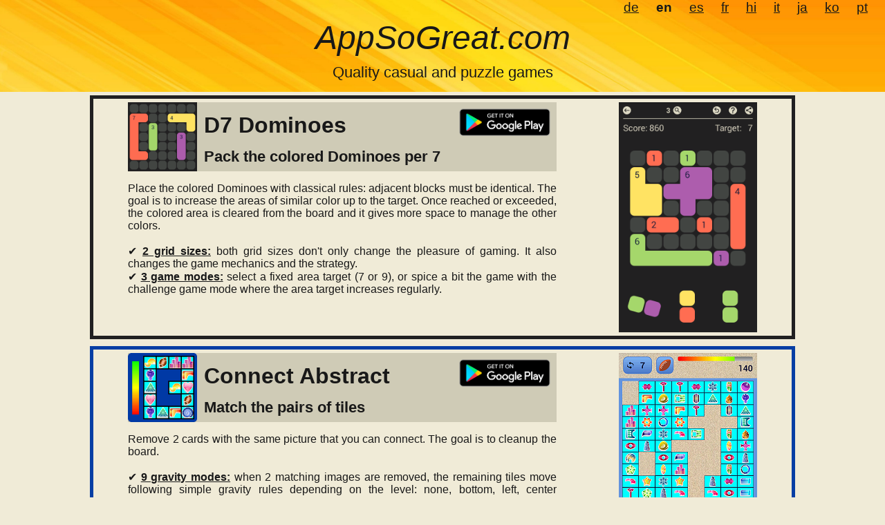

--- FILE ---
content_type: text/html
request_url: https://www.appsogreat.com/
body_size: 3490
content:
<!DOCTYPE html>
<html lang="en">
  <head>
    <!-- Global site tag (gtag.js) - Google Analytics -->
    <script async src="https://www.googletagmanager.com/gtag/js?id=G-095PZL2S7Y"></script>
    <script>
      window.dataLayer = window.dataLayer || [];
      function gtag(){dataLayer.push(arguments);}
      gtag('js', new Date());
      gtag('config', 'G-095PZL2S7Y');
    </script>
    
    <meta charset="utf-8" />
    <link rel="canonical" href="https://www.appsogreat.com/" />
    <link rel="alternate" href="https://www.appsogreat.com/lang/de/" hreflang="de" />
	<link rel="alternate" href="https://www.appsogreat.com/" hreflang="en" />
    <link rel="alternate" href="https://www.appsogreat.com/lang/es/" hreflang="es" />
    <link rel="alternate" href="https://www.appsogreat.com/lang/fr/" hreflang="fr" />
    <link rel="alternate" href="https://www.appsogreat.com/lang/hi/" hreflang="hi" />
    <link rel="alternate" href="https://www.appsogreat.com/lang/it/" hreflang="it" />
    <link rel="alternate" href="https://www.appsogreat.com/lang/ja/" hreflang="ja" />
    <link rel="alternate" href="https://www.appsogreat.com/lang/ko/" hreflang="ko" />
    <link rel="alternate" href="https://www.appsogreat.com/lang/pt/" hreflang="pt" />
    <link rel="alternate" href="https://www.appsogreat.com/" hreflang="x-default" />
    <title>Try the quality casual and puzzle games by AppSoGreat.com</title>
    <meta name="description" content="Find your new addictive games on AppSoGreat.com. Our puzzles and casual games for Android will enjoy the whole family. Try them now for Free!"/>
    <meta name="author" content="AppSoGreat.com" />

    <meta name="twitter:card" content="summary" />
    <meta name="twitter:site" content="@Appsogreat" />
    <meta property="og:title" content="Try new quality casual and puzzle games" />
    <meta property="og:description" content="Find here your new addictive games for Android. They will enjoy the whole family. Try them now for Free!" />
    <meta property="og:image" content="https://www.appsogreat.com/images/D7_dominoes_casual_game_icon_256px.png" />
    <meta property="fb:app_id" content="1712062542274572" />

    <meta name="viewport" content="width=device-width, initial-scale=1" />
    <link rel="stylesheet" href="css/style.css" />
    <script type='text/javascript' src='https://platform-api.sharethis.com/js/sharethis.js#property=5eee20ab1618590012a0e476&product=sticky-share-buttons&cms=website' async='async'></script>
    <!-- Le contenu référencé par les données structurées doit être visible par l'utilisateur. -->
    <script type="application/ld+json">
      [
        {
          "@context": "https://schema.org",
          "@type": "MobileApplication",
          "identifier": "FreeD7Dominoes",
          "name": "D7 Dominoes",
          "abstract": "Pack the colored Dominoes per 7",
          "description": "Place the colored Dominoes with classical rules: adjacent blocks must be identical. The goal is to increase the areas of similar color up to the target. Once reached or exceeded, the colored area is cleared from the board and it gives more space to manage the other colors.",
          "image": "https://www.appsogreat.com/images/D7_dominoes_casual_game_icon_256px.png",
          "screenshot": "https://www.appsogreat.com/images/D7_dominoes_casual_game_screenshot_w480px.png",
          "url": "https://play.google.com/store/apps/details?id=com.appsogreat.area.domino.free.release&referrer=utm_source%3Dappsogreat%26utm_medium%3Dwebsite",
          "operatingSystem": "ANDROID",
          "applicationCategory": "GameApplication",
          "applicationSubCategory": "Casual",
          "keywords": "free, game, casual, android",
          "isAccessibleForFree": true,
          "isFamilyFriendly": true,
          "aggregateRating": {
            "@type": "AggregateRating",
            "ratingValue": "5.0",
            "ratingCount": "47"
          },
          "offers": {
            "@type": "Offer",
            "price": "0",
            "priceCurrency": "USD"
          }
        },

        {
          "@context": "https://schema.org",
          "@type": "MobileApplication",
          "identifier": "FreeConnectAbstract",
          "name": "Connect Abstract",
          "abstract": "Match the pairs of tiles",
          "description": "Remove 2 cards with the same picture that you can connect. The goal is to cleanup the board.",
          "image": "https://www.appsogreat.com/images/connect_abstract_casual_game_icon_144px.png",
          "screenshot": "https://www.appsogreat.com/images/connect_abstract_casual_game_screenshot_w200px.png",
          "url": "https://play.google.com/store/apps/details?id=com.appsogreat.connect.paid.release&referrer=utm_source%3Dappsogreat%26utm_medium%3Dwebsite",
          "operatingSystem": "ANDROID",
          "applicationCategory": "GameApplication",
          "applicationSubCategory": "Casual",
          "keywords": "free, game, casual, matching, android",
          "isAccessibleForFree": true,
          "isFamilyFriendly": true,
          "aggregateRating": {
            "@type": "AggregateRating",
            "ratingValue": "4.4",
            "ratingCount": "433"
          },
          "offers": {
            "@type": "Offer",
            "price": "0",
            "priceCurrency": "USD"
          }
        },

        {
          "@context": "https://schema.org",
          "@type": "MobileApplication",
          "identifier": "FreeRubySquare",
          "name": "Ruby Square",
          "abstract": "Logical puzzle game (700 levels)",
          "description": "Rotate blocks of squares to match the targeted pattern. Do it in as few moves as possible, below the world average.",
          "image": "https://www.appsogreat.com/images/ruby_square_puzzle_game_icon_144px.png",
          "screenshot": "https://www.appsogreat.com/images/ruby_square_puzzle_game_screenshot_w480px.png",
          "url": "https://play.google.com/store/apps/details?id=com.appsogreat.rubysquare.release&referrer=utm_source%3Dappsogreat%26utm_medium%3Dwebsite",
          "operatingSystem": "ANDROID",
          "applicationCategory": "GameApplication",
          "applicationSubCategory": "Puzzle",
          "keywords": "free, game, puzzle, casual, android",
          "isAccessibleForFree": true,
          "isFamilyFriendly": true,
          "aggregateRating": {
            "@type": "AggregateRating",
            "ratingValue": "5.0",
            "ratingCount": "92"
          },
          "offers": {
            "@type": "Offer",
            "price": "0",
            "priceCurrency": "USD"
          }
        },

        {
          "@context": "https://schema.org",
          "@type": "MobileApplication",
          "identifier": "FreeSurfaceTrimino",
          "name": "Surface Trimino",
          "abstract": "Increase the colored area to clear the board",
          "description": "Place the colored Triminoes with classical rules: adjacent blocks must be identical. The goal is to increase the areas of similar color up to the target. Once reached or exceeded, the colored area is cleared from the board and it gives more space to manage the other colors.",
          "image": "https://www.appsogreat.com/images/surface_trimino_casual_game_icon_256px.png",
          "screenshot": "https://www.appsogreat.com/images/surface_trimino_casual_game_screenshot_w480px.png",
          "url": "https://play.google.com/store/apps/details?id=com.appsogreat.area.trimino.free.release&referrer=utm_source%3Dappsogreat%26utm_medium%3Dwebsite",
          "operatingSystem": "ANDROID",
          "applicationCategory": "GameApplication",
          "applicationSubCategory": "Casual",
          "keywords": "free, game, casual, android",
          "isAccessibleForFree": true,
          "isFamilyFriendly": true,
          "aggregateRating": {
            "@type": "AggregateRating",
            "ratingValue": "5.0",
            "ratingCount": "33"
          },
          "offers": {
            "@type": "Offer",
            "price": "0",
            "priceCurrency": "USD"
          }
        },

        {
          "@context": "https://schema.org",
          "@type": "MobileApplication",
          "identifier": "FreeConnectMonsters",
          "name": "Connect Monsters",
          "abstract": "Match the pairs of tiles",
          "description": "Remove 2 cards with the same picture that you can connect. The goal is to cleanup the board.",
          "image": "https://www.appsogreat.com/images/connect_monsters_casual_game_icon_144px.png",
          "screenshot": "https://www.appsogreat.com/images/connect_monsters_casual_game_screenshot_w200px.png",
          "url": "https://play.google.com/store/apps/details?id=com.appsogreat.connect.monster.paid.release&referrer=utm_source%3Dappsogreat%26utm_medium%3Dwebsite",
          "operatingSystem": "ANDROID",
          "applicationCategory": "GameApplication",
          "applicationSubCategory": "Casual",
          "keywords": "free, game, casual, matching, android",
          "isAccessibleForFree": true,
          "isFamilyFriendly": true,
          "aggregateRating": {
            "@type": "AggregateRating",
            "ratingValue": "4.7",
            "ratingCount": "185"
          },
          "offers": {
            "@type": "Offer",
            "price": "0",
            "priceCurrency": "USD"
          }
        }
      ]
    </script>
  </head>

  <body>
    <div id="page_wrapper">

      <header id="header">
        <nav id="nav_languages">
          <ul>
            <li><a href="./lang/de/">de</a></li>
            <li><a class="selected" href="#">en</a></li>
            <li><a href="./lang/es/">es</a></li>
            <li><a href="./lang/fr/">fr</a></li>
            <li><a href="./lang/hi/">hi</a></li>
            <li><a href="./lang/it/">it</a></li>
            <li><a href="./lang/ja/">ja</a></li>
            <li><a href="./lang/ko/">ko</a></li>
            <li><a href="./lang/pt/">pt</a></li>
          </ul>
        </nav>
        <p>AppSoGreat.com</p>
        <h1>Quality casual and puzzle games</h1>
      </header>
      

      <section id="D7">
        <div class="game_description">
          <div class="game_header">
            <a href="https://play.google.com/store/apps/details?id=com.appsogreat.area.domino.free.release&referrer=utm_source%3Dappsogreat%26utm_medium%3Dwebsite" target="_blank">
              <img class="game_icon" src="images/D7_dominoes_casual_game_icon_256px.png"
                alt="D7 dominoes - casual game - icon" title="Click to install D7"/>
            </a>
            <div class="game_titles">
              <h2>D7 Dominoes</h2>
              <h3>Pack the colored Dominoes per 7</h3>
              <div class="google_badge_container">
                <a href="https://play.google.com/store/apps/details?id=com.appsogreat.area.domino.free.release&referrer=utm_source%3Dappsogreat%26utm_medium%3Dwebsite" target="_blank">
                  <img class="google_badge" src="images/google_play_badge.png"
                    alt="Get D7 on Google Play" title="Click to install D7"/>
                </a>
              </div>
            </div>
          </div>
          <div class="game_text">
            <p>Place the <strong>colored Dominoes</strong> with classical rules: adjacent blocks must be identical.
              The goal is to increase the areas of similar color up to the target.
              Once reached or exceeded, the colored area is cleared from the board and it gives more space to manage the other colors.
              <br><br>
              ✔ <em class="game_desc_subtitle">2 grid sizes:</em> both grid sizes don't only change the <strong>pleasure of gaming</strong>. It also changes the game mechanics and the <strong>strategy</strong>.<br>
              ✔ <em class="game_desc_subtitle">3 game modes:</em> select a fixed area target (7 or 9), or spice a bit the game with the <strong>challenge game mode</strong> where the area target increases regularly.</p>
          </div>
        </div>
        <div class="game_screenshot_container">
          <a href="https://play.google.com/store/apps/details?id=com.appsogreat.area.domino.free.release&referrer=utm_source%3Dappsogreat%26utm_medium%3Dwebsite" target="_blank">
            <img class="game_screenshot" src="images/D7_dominoes_casual_game_screenshot_w480px.png"
              alt="D7 dominoes - casual game - screenshot" title="Click to install D7"/>
          </a>
        </div>
      </section>

      
      <section id="connect_abstract">
        <div class="game_description">
          <div class="game_header">
            <a href="https://play.google.com/store/apps/details?id=com.appsogreat.connect.paid.release&referrer=utm_source%3Dappsogreat%26utm_medium%3Dwebsite" target="_blank">
              <img class="game_icon" src="images/connect_abstract_casual_game_icon_144px.png"
                alt="Connect Abstract - casual game - icon" title="Click to install Connect Abstract"/>
            </a>
            <div class="game_titles">
              <h2>Connect Abstract</h2>
              <h3>Match the pairs of tiles</h3>
              <div class="google_badge_container">
                <a href="https://play.google.com/store/apps/details?id=com.appsogreat.connect.paid.release&referrer=utm_source%3Dappsogreat%26utm_medium%3Dwebsite" target="_blank">
                  <img class="google_badge" src="images/google_play_badge.png"
                    alt="Get Connect Abstract on Google Play" title="Click to install Connect Abstract"/>
                </a>
              </div>
            </div>
          </div>
          <div class="game_text">
		    <p>Remove 2 cards with the same picture that you can connect. The goal is to cleanup the board.
              <br><br>
              ✔ <em class="game_desc_subtitle">9 gravity modes:</em> when 2 matching images are removed, the remaining tiles move following simple gravity rules depending on the level: none, bottom, left, center horizontal... Discover all of them.<br>
              ✔ <em class="game_desc_subtitle">2 themes: Abstract or Sport.</em> You can switch between them at any time. It is helpful to find the pairs when you are blocked.<br>
              ✔ <em class="game_desc_subtitle">With or without countdown:</em> you can play <strong>relax</strong> without the countdown, or try the <strong>time attack</strong> mode for more <strong>challenges</strong>.</p>
          </div>
        </div>
        <div class="game_screenshot_container">
          <a href="https://play.google.com/store/apps/details?id=com.appsogreat.connect.paid.release&referrer=utm_source%3Dappsogreat%26utm_medium%3Dwebsite" target="_blank">
            <img class="game_screenshot" src="images/connect_abstract_casual_game_screenshot_w200px.png"
              alt="Connect Abstract - casual game - screenshot" title="Click to install Connect Abstract"/>
          </a>
        </div>
      </section>


      <section id="ruby_square">
        <div class="game_description">
          <div class="game_header">
            <a href="https://play.google.com/store/apps/details?id=com.appsogreat.rubysquare.release&referrer=utm_source%3Dappsogreat%26utm_medium%3Dwebsite" target="_blank">
              <img class="game_icon" src="images/ruby_square_puzzle_game_icon_144px.png"
                alt="Ruby Square - casual game - icon" title="Click to install Ruby Square"/>
            </a>
            <div class="game_titles">
              <h2>Ruby Square</h2>
              <h3>Logical puzzle game (700 levels)</h3>
              <div class="google_badge_container">
                <a href="https://play.google.com/store/apps/details?id=com.appsogreat.rubysquare.release&referrer=utm_source%3Dappsogreat%26utm_medium%3Dwebsite" target="_blank">
                  <img class="google_badge" src="images/google_play_badge.png"
                    alt="Get Ruby Square on Google Play" title="Click to install Ruby Square"/>
                </a>
              </div>
            </div>
          </div>
          <div class="game_text">
            <p>Rotate blocks of squares to match the targeted pattern. Do it in as few moves as possible, below the world average.
              <br><br>
              ✔ <em class="game_desc_subtitle">Hundreds of levels:</em> the game has currently 8 different stages with various difficulties, each with 50 to 100 <strong>levels</strong>. In total, no less than 700 <strong>puzzles to solve</strong>.<br>
              ✔ <em class="game_desc_subtitle">Various difficulties:</em> choose between Easy, Medium, Hard or Extreme levels, depending on how good you are. Various block sizes (2x2, 3x3, 4x4) and board sizes (16 to 64).<br>
              ✔ <em class="game_desc_subtitle">Compare scores:</em> each level shows the world average moves to solve it. Can you beat them?</p>
          </div>
        </div>
        <div class="game_screenshot_container">
          <a href="https://play.google.com/store/apps/details?id=com.appsogreat.rubysquare.release&referrer=utm_source%3Dappsogreat%26utm_medium%3Dwebsite" target="_blank">
            <img class="game_screenshot" src="images/ruby_square_puzzle_game_screenshot_w480px.png"
              alt="Ruby Square - casual game - screenshot" title="Click to install Ruby Square"/>
          </a>
        </div>
      </section>


      <section id="surface_trimino">
        <div class="game_description">
          <div class="game_header">
            <a href="https://play.google.com/store/apps/details?id=com.appsogreat.area.trimino.free.release&referrer=utm_source%3Dappsogreat%26utm_medium%3Dwebsite" target="_blank">
              <img class="game_icon" src="images/surface_trimino_casual_game_icon_256px.png"
                alt="Surface Trimino - casual game - icon" title="Click to install Surface Trimino"/>
            </a>
            <div class="game_titles">
              <h2>Surface Trimino</h2>
              <h3>Increase the colored area to clear the board</h3>
              <div class="google_badge_container">
                <a href="https://play.google.com/store/apps/details?id=com.appsogreat.area.trimino.free.release&referrer=utm_source%3Dappsogreat%26utm_medium%3Dwebsite" target="_blank">
                  <img class="google_badge" src="images/google_play_badge.png"
                    alt="Get Surface Trimino on Google Play" title="Click to install Surface Trimino"/>
                </a>
              </div>
            </div>
          </div>
          <div class="game_text">
            <p>Place the <strong>colored Triminoes</strong> with classical rules: adjacent blocks must be identical.
              The goal is to increase the areas of similar color up to the target.
              Once reached or exceeded, the colored area is cleared from the board and it gives more space to manage the other colors.
              <br><br>
              ✔ <em class="game_desc_subtitle">2 grid sizes:</em> both grid sizes don't only change the <strong>pleasure of gaming</strong>. It also changes the game mechanics and the <strong>strategy</strong>.<br>
              ✔ <em class="game_desc_subtitle">3 game modes:</em> select a fixed area target (7 or 9), or spice a bit the game with the <strong>challenge game mode</strong> where the area target increases regularly.</p>
          </div>
        </div>
        <div class="game_screenshot_container">
          <a href="https://play.google.com/store/apps/details?id=com.appsogreat.area.trimino.free.release&referrer=utm_source%3Dappsogreat%26utm_medium%3Dwebsite" target="_blank">
            <img class="game_screenshot" src="images/surface_trimino_casual_game_screenshot_w480px.png"
              alt="Surface Trimino - casual game - screenshot" title="Click to install Surface Trimino"/>
          </a>
        </div>
      </section>


      <section id="connect_monsters">
        <div class="game_description">
          <div class="game_header">
            <a href="https://play.google.com/store/apps/details?id=com.appsogreat.connect.monster.paid.release&referrer=utm_source%3Dappsogreat%26utm_medium%3Dwebsite" target="_blank">
              <img class="game_icon" src="images/connect_monsters_casual_game_icon_144px.png"
                alt="Connect Monsters - casual game - icon" title="Click to install Connect Monsters"/>
            </a>
            <div class="game_titles">
              <h2>Connect Monsters</h2>
              <h3>Match the pairs of tiles</h3>
              <div class="google_badge_container">
                <a href="https://play.google.com/store/apps/details?id=com.appsogreat.connect.monster.paid.release&referrer=utm_source%3Dappsogreat%26utm_medium%3Dwebsite" target="_blank">
                  <img class="google_badge" src="images/google_play_badge.png"
                    alt="Get Connect Monsters on Google Play" title="Click to install Connect Monsters"/>
                </a>
              </div>
            </div>
          </div>
          <div class="game_text">
            <p>Remove 2 cards with the same picture that you can connect. The goal is to cleanup the board.
              <br><br>
              ✔ <em class="game_desc_subtitle">9 gravity modes:</em> when 2 matching images are removed, the remaining tiles move following simple gravity rules depending on the level: none, bottom, left, center horizontal... Discover all of them.<br>
              ✔ <em class="game_desc_subtitle">2 themes: cute Monsters and food.</em> You can switch between them at any time. It is helpful to find the pairs when you are blocked.<br>
              ✔ <em class="game_desc_subtitle">With or without countdown:</em> you can play <strong>relax</strong> without the countdown, or try the <strong>time attack</strong> mode for more <strong>challenges</strong>.</p>
          </div>
        </div>
        <div class="game_screenshot_container">
          <a href="https://play.google.com/store/apps/details?id=com.appsogreat.connect.monster.paid.release&referrer=utm_source%3Dappsogreat%26utm_medium%3Dwebsite" target="_blank">
            <img class="game_screenshot" src="images/connect_monsters_casual_game_screenshot_w200px.png"
              alt="Connect Monsters - casual game - screenshot" title="Click to install Connect Monsters"/>
          </a>
        </div>
      </section>


      <footer id="footer">
        <div id="copyright">&copy; 2016-2020 AppSoGreat.com</div>
        <div id="contact"><a href="mailto:contact@appsogreat.com">contact@appsogreat.com</a></div>
      </footer>

    </div>
  
  </body>
</html>

--- FILE ---
content_type: text/css
request_url: https://www.appsogreat.com/css/style.css
body_size: 1343
content:
body
{
  background-color: #F0EBD7;
  font-family: 'Trebuchet MS', Arial, sans-serif;
  color: #181818;
  margin: 0;
}

strong {
  font-weight: normal;
}

#page_wrapper
{
  display: flex;
  flex-direction: column;
  align-items: center; /* To align the contained boxes on the secondary flexbox axis. */
}

/* Header */
header
{
  width: 100%;
  display: flex;
  flex-direction: column;
  background-color: #FFC011;
  background-image: url('./../images/header_background.jpg');
  background-repeat: no-repeat;
  background-size: cover;
}
  header p
  {
    font-size: 3.0em;
    font-weight: normal;
    font-style: italic;
    margin: 5px 5px 5px 5px; /* top right bottom left */
    text-align: center;
  }
  header h1
  {
    font-size: 1.4em;
    font-weight: normal;
    margin: 5px 5px 15px 5px;
    text-align: center;
  }
  #nav_languages
  {
    display: flex;
    justify-content: flex-end; /* To align the contained boxes on the primary flexbox axis. */
    margin: 0px 0px 0px 0px;
  }
    nav ul
    {
      display: flex;
      list-style-type: none;
      margin: 0px;
    }
      nav li
      {
        margin-right: 25px;
      }
      nav a
      {
        font-size: 1.2em;
        color: #181818;
        text-decoration: underline;
      }
      nav a:hover
      {
        color: #BB0001;
      }
      nav a.selected
      {
        color: #181818;
        font-weight: bold;
        text-decoration: none;
      }

/* Sections for the Body */
section
{
  max-width: 1000px;
  display: flex;
  flex-direction: row;
  flex-flow: row wrap; /* To move the game_screenshot below when no width enough. */
  justify-content: space-around;
  border: 5px;
  border-style: solid;
  padding: 5px;
  margin: 5px;
}  
  .game_description
  {
    width: 62%;
    display: flex;
    flex-direction: column;
    justify-content: flex-start;
  }
    .game_header
    {
      width:100%;
      display: flex;
      flex-direction: row;
      background-color: #CFCBB6;
    }
      .game_icon
      {
        display: block; /* To remove the small space between the href image (stackoverflow 5804256) */
        width: 100px;
        height: 100px;
      }
      .game_titles
      {
        width: 100%;
        display: flex;
        flex-direction: row;
        flex-flow: row wrap;
        justify-content: space-between;
        align-content: stretch; /* To determine how the various items are organized with "flex-flow: row wrap;" */
      }
        .game_titles h2
        {
          flex: 1;
          order: 1;
          margin: 0px;
          margin-left: 10px;
          font-size: 2.0em;
          align-self: center; /* Exception for this item regarding the alignment on the secondary flexbox axis. */
        }
        .game_titles h3
        {
          width:100%;
          order: 3;
          margin: 0px;
          margin-left: 10px;
          margin-bottom: 0px;
          font-size: 1.4em;
        }
        .google_badge_container
        {
          max-width: 150px;
          flex: 1;
          order: 2;
        }
          .google_badge {
            display: block;
            width: 100%;
            height: auto; /* to keep the ratio. Works with the parent container width. */
          }
      .game_text
      {
        text-align: justify;
      }
    .game_desc_subtitle {
      font-style: normal;
      font-weight: bold;
      text-decoration: underline
    }
  .game_screenshot_container
  {
    width: 200px;
  }
    .game_screenshot
    {
      display: block;
      width: 100%;
      height: auto;
    }
  #D7
  {
    border-color: #212021;
  }
  #connect_abstract
  {
    border-color: #063EA4;
  }
  #ruby_square
  {
    border-color: #D65D00;
  }
  #surface_trimino
  {
    border-color: #AD5DAD;
  }
  #connect_monsters
  {
    border-color: #23B574;
  }
  #ruby_square .game_screenshot, #surface_trimino .game_screenshot
  {
    border: 2.7px solid #181818;
  }

/* Footer */
footer
{
  width: 100%;
  background-color: #FFC011;
  display: flex;
  justify-content: space-between;
}
  #copyright, #contact
  {
   margin: 5px;
   margin-left: 10px;
   margin-right: 10px;
  }
  #contact a:link
  {
    color: #181818;
  }
  #contact a:hover
  {
    color: #960001;
  }

/* Media Queries */

/* Media queries for correct font-size */
@media screen and (max-width: 600px)
{
  header p
  {
    font-size: 2.4em;
  }
  header h1
  {
    font-size: 1.2em;
  }
  nav a
  {
    font-size: 1.0em;
  }
  .game_description
  {
    width: 100%;
  }
  .game_titles h2
  {
    font-size: 1.8em;
  }
  .game_titles h3
  {
    font-size: 1.2em;
  }
}

@media screen and (max-width: 460px)
{
  .google_badge_container
  {
    max-width: 120px;
  }
  .game_icon
  {
    width: 80px;
    height: 80px;
  }
}

